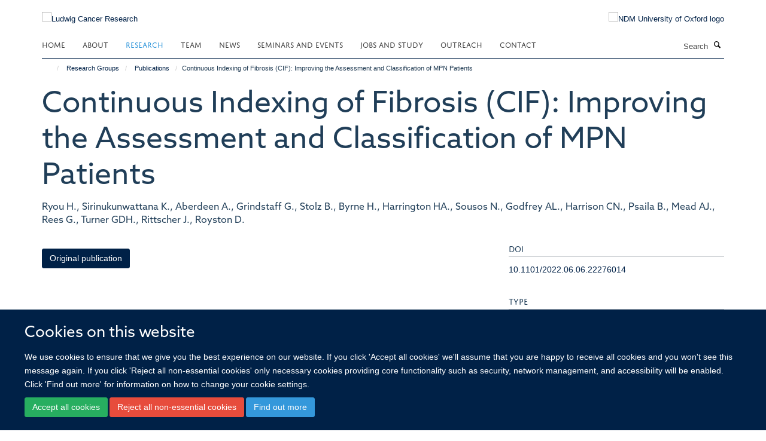

--- FILE ---
content_type: text/html;charset=utf-8
request_url: https://www.ludwig.ox.ac.uk/research/publications/1263112?2eae2216-a745-11ed-85b9-061b866677b4
body_size: 15279
content:
<!doctype html>
<html xmlns="http://www.w3.org/1999/xhtml" lang="en" xml:lang="en">

    <head><base href="https://www.ludwig.ox.ac.uk/research/publications/1263112/" />
        <meta charset="utf-8" />
        <meta name="viewport" content="width=device-width, initial-scale=1.0" />
        <meta name="apple-mobile-web-app-capable" content="yes" />
        <meta name="apple-mobile-web-app-title" content="Haiku" />
        
        <meta http-equiv="Content-Type" content="text/html; charset=utf-8" /><meta name="citation_title" content="Continuous Indexing of Fibrosis (CIF): Improving the Assessment and Classification of MPN Patients" /><meta name="citation_author" content="Ryou H." /><meta name="citation_author" content="Sirinukunwattana K." /><meta name="citation_author" content="Aberdeen A." /><meta name="citation_author" content="Grindstaff G." /><meta name="citation_author" content="Stolz B." /><meta name="citation_author" content="Byrne H." /><meta name="citation_author" content="Harrington HA." /><meta name="citation_author" content="Sousos N." /><meta name="citation_author" content="Godfrey AL." /><meta name="citation_author" content="Harrison CN." /><meta name="citation_author" content="Psaila B." /><meta name="citation_author" content="Mead AJ." /><meta name="citation_author" content="Rees G." /><meta name="citation_author" content="Turner GDH." /><meta name="citation_author" content="Rittscher J." /><meta name="citation_author" content="Royston D." /><meta name="citation_publication_date" content="2022/06/07" /><meta name="og:title" content="Continuous Indexing of Fibrosis (CIF): Improving the Assessment and Classification of MPN Patients" /><meta name="og:url" content="https://www.ludwig.ox.ac.uk/research/publications/1263112" /><meta name="twitter:card" content="summary" /><meta name="twitter:title" content="Continuous Indexing of Fibrosis (CIF): Improving the Assessment and Classification of MPN Patients" /><meta name="generator" content="Plone - http://plone.org" /><meta name="google-site-verification" content="GxXhnkJ5WURcNlF7T3WxOZDbVisDAm-f3OZkKjCNIZQ" /><meta itemprop="url" content="https://www.ludwig.ox.ac.uk/research/publications/1263112" /><title>Continuous Indexing of Fibrosis (CIF): Improving the Assessment and Classification of MPN Patients — Ludwig Cancer Research</title>
        
        
        
        
        
    <link rel="stylesheet" type="text/css" media="screen" href="https://www.ludwig.ox.ac.uk/portal_css/Turnkey%20Theme/resourcecollective.cookielawcookielaw-cachekey-8ddc0f5c30ac868748a288f99afa75c2.css" /><link rel="stylesheet" type="text/css" href="https://www.ludwig.ox.ac.uk/portal_css/Turnkey%20Theme/themebootstrapcssselect2-cachekey-c5443921fa30f34840bd08e0a5f12c1c.css" /><link rel="stylesheet" type="text/css" href="https://www.ludwig.ox.ac.uk/portal_css/Turnkey%20Theme/themebootstrapcssmagnific.popup-cachekey-e80184e9cfff0e73a913bbf7c6afbfd9.css" /><link rel="stylesheet" type="text/css" media="screen" href="https://www.ludwig.ox.ac.uk/portal_css/Turnkey%20Theme/resourcecollective.covercsscover-cachekey-7aa5e1ee699a218131608cf8fe2a0e12.css" /><link rel="stylesheet" type="text/css" media="screen" href="https://www.ludwig.ox.ac.uk/portal_css/Turnkey%20Theme/resourcehaiku.coveroverlays-cachekey-32f94c0521d5b80d8fa20e88c87dcb90.css" /><link rel="stylesheet" type="text/css" href="https://www.ludwig.ox.ac.uk/portal_css/Turnkey%20Theme/resourcehaiku.coverhaiku.chooser-cachekey-f0fce1fcc98c613f42fbc775bec24d56.css" /><link rel="stylesheet" type="text/css" href="https://www.ludwig.ox.ac.uk/portal_css/Turnkey%20Theme/resourcehaiku.widgets.imagehaiku.image.widget-cachekey-faf37f8738d9db3343f73bce1920a42d.css" /><link rel="stylesheet" type="text/css" media="screen" href="https://www.ludwig.ox.ac.uk/++resource++haiku.core.vendor/prism.min.css" /><link rel="stylesheet" href="https://use.typekit.net/ves1zfi.css" /><link rel="canonical" href="https://www.ludwig.ox.ac.uk/research/publications/1263112" /><link rel="search" href="https://www.ludwig.ox.ac.uk/@@search" title="Search this site" /><link rel="shortcut icon" type="image/x-icon" href="https://www.ludwig.ox.ac.uk/favicon.ico?v=d32881e2-f6a7-11f0-a728-051ec24d17be" /><link rel="apple-touch-icon" href="https://www.ludwig.ox.ac.uk/apple-touch-icon.png?v=d32881e3-f6a7-11f0-a728-051ec24d17be" /><script type="text/javascript" src="https://www.ludwig.ox.ac.uk/portal_javascripts/Turnkey%20Theme/resourcecollective.cookielawcookielaw_disabler-cachekey-bf1a135fb601dc0c4489c813abf1d19c.js"></script><script type="text/javascript" src="https://www.ludwig.ox.ac.uk/portal_javascripts/Turnkey%20Theme/themebootstrapjsvendorrespond-cachekey-8e72e8b4e2e734b8998a47889abb6385.js"></script><script type="text/javascript" src="https://www.ludwig.ox.ac.uk/portal_javascripts/Turnkey%20Theme/resourceplone.app.jquery-cachekey-4e9e7832fc5ce6f44ba1b31a1c17deda.js"></script><script type="text/javascript" src="https://www.ludwig.ox.ac.uk/portal_javascripts/Turnkey%20Theme/++theme++bootstrap/js/vendor/bootstrap.js"></script><script type="text/javascript" src="https://www.ludwig.ox.ac.uk/portal_javascripts/Turnkey%20Theme/themebootstrapjspluginsvendorjquery.trunk8-cachekey-e3dcc786a9c86c00211e70ff9aec4f3c.js"></script><script type="text/javascript" src="https://www.ludwig.ox.ac.uk/portal_javascripts/Turnkey%20Theme/plone_javascript_variables-cachekey-52c499e9d5a980f16f79508ed04bcad8.js"></script><script type="text/javascript" src="https://www.ludwig.ox.ac.uk/portal_javascripts/Turnkey%20Theme/resourceplone.app.jquerytools-cachekey-5c847977b45be6c6be134db7616edf6a.js"></script><script type="text/javascript" src="https://www.ludwig.ox.ac.uk/portal_javascripts/Turnkey%20Theme/mark_special_links-cachekey-64d847bc45410d9f333259e0eb0f5d4c.js"></script><script type="text/javascript" src="https://www.ludwig.ox.ac.uk/portal_javascripts/Turnkey%20Theme/resourceplone.app.discussion.javascriptscomments-cachekey-e7c24811fdafde27529ca773aa8376cd.js"></script><script type="text/javascript" src="https://www.ludwig.ox.ac.uk/portal_javascripts/Turnkey%20Theme/themebootstrapjspluginsvendorselect2-cachekey-a5bf127c07d7137759af3859e21f57cb.js"></script><script type="text/javascript" src="https://www.ludwig.ox.ac.uk/portal_javascripts/Turnkey%20Theme/++theme++bootstrap/js/plugins/vendor/jquery.html5-placeholder-shim.js"></script><script type="text/javascript" src="https://www.ludwig.ox.ac.uk/portal_javascripts/Turnkey%20Theme/++theme++bootstrap/js/vendor/hammer.js"></script><script type="text/javascript" src="https://www.ludwig.ox.ac.uk/portal_javascripts/Turnkey%20Theme/themebootstrapjspluginshaikujquery.navigation-portlets-cachekey-8fb6029e2fc2a4aa210bd9d9f97ee672.js"></script><script type="text/javascript" src="https://www.ludwig.ox.ac.uk/portal_javascripts/Turnkey%20Theme/themebootstrapjspluginsvendormasonry-cachekey-70444e9ddbbeb80208ec60de200ed885.js"></script><script type="text/javascript" src="https://www.ludwig.ox.ac.uk/portal_javascripts/Turnkey%20Theme/themebootstrapjspluginsvendorimagesloaded-cachekey-a182dfaf11d2198228c2ee36b8dc5a2d.js"></script><script type="text/javascript" src="https://www.ludwig.ox.ac.uk/portal_javascripts/Turnkey%20Theme/++theme++bootstrap/js/plugins/vendor/jquery.lazysizes.js"></script><script type="text/javascript" src="https://www.ludwig.ox.ac.uk/portal_javascripts/Turnkey%20Theme/++theme++bootstrap/js/plugins/vendor/jquery.magnific.popup.js"></script><script type="text/javascript" src="https://www.ludwig.ox.ac.uk/portal_javascripts/Turnkey%20Theme/themebootstrapjspluginsvendorjquery.toc-cachekey-491dd688fb9dfb50a314e393a3bad702.js"></script><script type="text/javascript" src="https://www.ludwig.ox.ac.uk/portal_javascripts/Turnkey%20Theme/++theme++bootstrap/js/turnkey-various.js"></script><script type="text/javascript" src="https://www.ludwig.ox.ac.uk/portal_javascripts/Turnkey%20Theme/resourcecollective.coverjsmain-cachekey-fce329a4dd9625eb08a56a2738a975de.js"></script><script type="text/javascript" src="https://www.ludwig.ox.ac.uk/portal_javascripts/Turnkey%20Theme/resourcecollective.cookielawcookielaw_banner-cachekey-e7559bed10f40b39096efa2c1cc323be.js"></script><script type="text/javascript">
        jQuery(function($){
            if (typeof($.datepicker) != "undefined"){
              $.datepicker.setDefaults(
                jQuery.extend($.datepicker.regional[''],
                {dateFormat: 'mm/dd/yy'}));
            }
        });
        </script><script async="" src="https://www.googletagmanager.com/gtag/js?id=UA-51252272-1"></script><script>
  window.dataLayer = window.dataLayer || [];
  function gtag(){dataLayer.push(arguments);}
  gtag('js', new Date());

  gtag('config', 'UA-51252272-1', { 'anonymize_ip': true });
  gtag('config', 'G-QBSWVGN35P');
  gtag('config', 'G-7KXS0ZSSWQ');
</script><script async="" src="https://www.googletagmanager.com/gtag/js?id=G-0KKHYTQRQZ"></script><script>
window.dataLayer = window.dataLayer || [];
function gtag(){dataLayer.push(arguments);}
gtag('js', new Date());
gtag('config', 'G-0KKHYTQRQZ');
</script>
    <link href="https://www.ludwig.ox.ac.uk/++theme++sublime-oxy-blue/screen.css" rel="stylesheet" />
  
    <link href="https://www.ludwig.ox.ac.uk/++theme++sublime-oxy-blue/style.css" rel="stylesheet" />
  <style type="text/css" class="extra-css" id="global-extra-css">@import url("https://tools.ndm.ox.ac.uk/haiku_css/general.css");

#primary-logo img {
    max-height: 128px;
}

h1, h2, h3, h4, h5, h6, .heading-1, .heading-2, .heading-3, .heading-4, .heading-5, .heading-6 {
    color: #203e58;
    font-family: "azo-sans-web", helvetica, arial, sans-serif;
}

.tile h3, .tile h4, .tile .heading-3, .tile .heading-4 {
    font-family: "azo-sans-web", helvetica, arial, sans-serif;
}</style></head>

    <body class="template-view portaltype-publication site-Plone section-research subsection-publications subsection-publications-1263112 userrole-anonymous no-toolbar mount-012" dir="ltr">
        <meta name="google-site-verification" content="GxXhnkJ5WURcNlF7T3WxOZDbVisDAm-f3OZkKjCNIZQ" />
    <div id="cookienotification">

    <div class="container">
    
        <div class="row">
        
            <div class="col-md-12">
                <h2>
                    Cookies on this website
                </h2>
                
            </div>
        
            <div class="col-md-12">
                <p>
                    We use cookies to ensure that we give you the best experience on our website. If you click 'Accept all cookies' we'll assume that you are happy to receive all cookies and you won't see this message again. If you click 'Reject all non-essential cookies' only necessary cookies providing core functionality such as security, network management, and accessibility will be enabled. Click 'Find out more' for information on how to change your cookie settings.
                </p>
                
            </div>
    
            <div class="col-md-12">
                <a class="btn btn-success cookie-continue" href="https://www.ludwig.ox.ac.uk/@@enable-cookies?&amp;came_from=https://www.ludwig.ox.ac.uk/research/publications/1263112">Accept all cookies</a>
                <a class="btn btn-danger cookie-disable" href="https://www.ludwig.ox.ac.uk/@@disable-cookies?came_from=https://www.ludwig.ox.ac.uk/research/publications/1263112">Reject all non-essential cookies</a>
                <a class="btn btn-info cookie-more" href="https://www.ludwig.ox.ac.uk/cookies">Find out more</a>
            </div> 
            
        </div>
    
    </div>
     
</div><div id="site-wrapper" class="container-fluid">

            <div class="modal fade" id="modal" tabindex="-1" role="dialog" aria-hidden="true"></div>

            

            

            <div id="site-header" class="container">

                <div id="site-status"></div>

                

                <header class="row">
                    <div class="col-xs-10 col-sm-6">
                        <a id="primary-logo" title="Ludwig Cancer Research" href="https://www.ludwig.ox.ac.uk"><img src="https://www.ludwig.ox.ac.uk/images/logos/ludwig-oxford-rgb.png" alt="Ludwig Cancer Research" /></a>
                    </div>
                    <div class="col-sm-6 hidden-xs">
                        <div class="heading-spaced">
                            <div id="site__secondary-logo">
                                
        <a href="http://www.ndm.ox.ac.uk/" title="NDM University of Oxford logo" target="_blank" rel="noopener"><img src="https://www.ludwig.ox.ac.uk/images/logos/ndm-oxford-logo-110px" alt="NDM University of Oxford logo" class="img-responsive logo-secondary" /></a>
    
                            </div>
                            <div id="site-actions">

        <ul class="list-unstyled list-inline text-right">
    
            
    
            
                
                    <li id="siteaction-sitemap">
                        <a href="https://www.ludwig.ox.ac.uk/sitemap" title="" accesskey="3">Site Map</a>
                    </li>
                
            
            
                
                    <li id="siteaction-accessibility">
                        <a href="https://www.ludwig.ox.ac.uk/accessibility" title="" accesskey="0">Accessibility</a>
                    </li>
                
            
            
                
                    <li id="siteaction-cookie-policy">
                        <a href="https://www.ludwig.ox.ac.uk/cookies" title="" accesskey="">Cookies</a>
                    </li>
                
            
            
                
                    <li id="siteaction-contact-us">
                        <a href="https://www.ludwig.ox.ac.uk/contact" title="" accesskey="">Contact us</a>
                    </li>
                
            
            
                
                    <li id="siteaction-login">
                        <a href="https://www.ludwig.ox.ac.uk/Shibboleth.sso/Login?target=https://www.ludwig.ox.ac.uk/shibboleth_loggedin?came_from=https://www.ludwig.ox.ac.uk/research/publications/1263112" title="" accesskey="">Log in</a>
                    </li>
                
            
    
        </ul>
    </div>
                        </div>
                    </div>
                    <div class="col-xs-2 visible-xs">
                        <a href="#mmenu" role="button" class="btn btn-default" aria-label="Toggle menu">
                            <i class="glyphicon glyphicon-menu"></i>
                        </a>
                    </div>
                </header>

                <nav role="navigation">
                    <div class="row">
                        <div class="col-sm-10">
                            <div id="site-bar" class="collapse navbar-collapse">

	    <ul class="nav navbar-nav">

            

	            <li class="dropdown" id="portaltab-index_html">
	                <a href="https://www.ludwig.ox.ac.uk" title="" data-toggle="">Home</a>
                    
	            </li>

            
            

	            <li class="dropdown" id="portaltab-about">
	                <a href="https://www.ludwig.ox.ac.uk/about" title="" data-toggle="" data-hover="dropdown">About</a>
                    <ul class="dropdown-menu" role="menu">
                        
                            <li>
                                <a href="https://www.ludwig.ox.ac.uk/about/history" title="">History</a>
                            </li>
                        
                        
                            <li>
                                <a href="https://www.ludwig.ox.ac.uk/about/nuffield-department-of-medicine" title="">Nuffield Department of Medicine</a>
                            </li>
                        
                        
                            <li>
                                <a href="https://www.ludwig.ox.ac.uk/about/old-road-campus-research-building" title="">Old Road Campus Research Building</a>
                            </li>
                        
                    </ul>
	            </li>

            
            

	            <li class="dropdown active" id="portaltab-research">
	                <a href="https://www.ludwig.ox.ac.uk/research" title="" data-toggle="" data-hover="dropdown">Research</a>
                    <ul class="dropdown-menu" role="menu">
                        
                            <li>
                                <a href="/research" title="">Research Groups</a>
                            </li>
                        
                        
                            <li>
                                <a href="https://www.ludwig.ox.ac.uk/research/podcast" title="">Podcasts</a>
                            </li>
                        
                        
                            <li>
                                <a href="https://www.ludwig.ox.ac.uk/research/publications" title="">Publications</a>
                            </li>
                        
                    </ul>
	            </li>

            
            

	            <li class="dropdown" id="portaltab-team">
	                <a href="https://www.ludwig.ox.ac.uk/team" title="" data-toggle="">Team</a>
                    
	            </li>

            
            

	            <li class="dropdown" id="portaltab-news">
	                <a href="https://www.ludwig.ox.ac.uk/news" title="" data-toggle="">News</a>
                    
	            </li>

            
            

	            <li class="dropdown" id="portaltab-seminars-and-events">
	                <a href="https://www.ludwig.ox.ac.uk/seminars-and-events" title="" data-toggle="" data-hover="dropdown">Seminars and Events</a>
                    <ul class="dropdown-menu" role="menu">
                        
                            <li>
                                <a href="https://www.ludwig.ox.ac.uk/seminars-and-events/Ludwig-Oxford-events" title="">Ludwig Oxford Events</a>
                            </li>
                        
                        
                            <li>
                                <a href="https://www.ludwig.ox.ac.uk/seminars-and-events/seminars" title="">Seminars</a>
                            </li>
                        
                    </ul>
	            </li>

            
            

	            <li class="dropdown" id="portaltab-jobs-and-study">
	                <a href="https://www.ludwig.ox.ac.uk/jobs-and-study" title="" data-toggle="" data-hover="dropdown">Jobs and Study</a>
                    <ul class="dropdown-menu" role="menu">
                        
                            <li>
                                <a href="https://www.ludwig.ox.ac.uk/jobs-and-study/working-at-ludwig-oxford" title="">Jobs</a>
                            </li>
                        
                        
                            <li>
                                <a href="https://www.ludwig.ox.ac.uk/jobs-and-study/studying-at-ludwig-oxford" title="">Study</a>
                            </li>
                        
                    </ul>
	            </li>

            
            

	            <li class="dropdown" id="portaltab-outreach">
	                <a href="https://www.ludwig.ox.ac.uk/outreach" title="" data-toggle="" data-hover="dropdown">Outreach</a>
                    <ul class="dropdown-menu" role="menu">
                        
                            <li>
                                <a href="https://www.ludwig.ox.ac.uk/outreach/outreach-news-and-events" title="">Outreach News and Events</a>
                            </li>
                        
                    </ul>
	            </li>

            
            

	            <li class="dropdown" id="portaltab-contact">
	                <a href="https://www.ludwig.ox.ac.uk/contact" title="" data-toggle="">Contact</a>
                    
	            </li>

            

            

	    </ul>

    </div>
                        </div>
                        <div class="col-sm-2">
                            <form action="https://www.ludwig.ox.ac.uk/@@search" id="site-search" class="form-inline" role="form">
                                <div class="input-group">
                                    <label class="sr-only" for="SearchableText">Search</label>
                                    <input type="text" class="form-control" name="SearchableText" id="SearchableText" placeholder="Search" />
                                    <span class="input-group-btn">
                                        <button class="btn" type="submit" aria-label="Search"><i class="glyphicon-search"></i></button>
                                    </span>
                                </div>
                            </form>
                        </div>
                    </div>
                </nav>

                <div class="container">
                    <div class="row">
                        <div class="col-md-12">
                            <ol class="breadcrumb" id="site-breadcrumbs"><li><a title="Home" href="https://www.ludwig.ox.ac.uk"><span class="glyphicon glyphicon-home"></span></a></li><li><a href="https://www.ludwig.ox.ac.uk/research">Research Groups</a></li><li><a href="https://www.ludwig.ox.ac.uk/research/publications">Publications</a></li><li class="active">Continuous Indexing of Fibrosis (CIF): Improving the Assessment and Classification of MPN Patients</li></ol>
                        </div>
                    </div>
                </div>

            </div>

            <div id="content" class="container ">

                            

                            

            

        <div itemscope="" itemtype="http://schema.org/Thing">

            <meta itemprop="url" content="https://www.ludwig.ox.ac.uk/research/publications/1263112" />

            
                <div id="above-page-header">
    

</div>
            

            
                
                
                    
                        <div class="page-header">
                            <div class="row">
                                    
                                <div class="col-xs-12 col-sm-12">
                                    
                                    
                                        <h1>
                                            <span itemprop="name">Continuous Indexing of Fibrosis (CIF): Improving the Assessment and Classification of MPN Patients</span>
                                            <small>
                                                
                                            </small>
                                        </h1>
                                    
                                    
                                    
                    <div id="below-page-title">
</div>
                    <h5 style="margin:10px 0">Ryou H., Sirinukunwattana K., Aberdeen A., Grindstaff G., Stolz B., Byrne H., Harrington HA., Sousos N., Godfrey AL., Harrison CN., Psaila B., Mead AJ., Rees G., Turner GDH., Rittscher J., Royston D.</h5>
                
                                    
                                </div>
                                    
                                
                                            
                            </div>
                        </div>
                    
                    
                    
                    
                 
            

            
                <div id="below-page-header"></div>
            

            
                <div id="above-page-content"></div>
            

            
                <div class="row">
        
                    <div id="site-content" class="col-sm-8">

                        

                            
                                
                            

                            
                                
                            

                            
                                
                                    
                                
                            
            
                            <div class="row">
                                <div id="site-content-body" class="col-sm-12">
            
                                    
                
                    
                    
                    
                
                                    
                                </div>
            
                                
            
                            </div>
            
                            
                    <p>
                        
                        <a role="button" title="Original publication" class="btn btn-default" target="_blank" rel="noopener" href="http://doi.org/10.1101/2022.06.06.22276014">Original publication</a>
                        
                    </p>

                    
                
                        
        
                    </div>
        
                    <div class="site-sidebar col-sm-4">
        
                        <div id="aside-page-content"></div>
              
                        

                    
                        <h5 class="publication-lead">DOI</h5>
                        <p>
                            <a href="http://doi.org/10.1101/2022.06.06.22276014" target="_blank" rel="noopener">10.1101/2022.06.06.22276014</a>
                        </p>
                    

                    
                        <h5 class="publication-lead">Type</h5>
                        <p>Preprint</p>
                    

                    

                    

                    

                    

                    
                        <h5 class="publication-lead">Publication Date</h5>
                        <p>07/06/2022</p>
                    

                    

                    

                    

                    

                    

                
        
                    </div>
        
                </div>
            

            
                <div id="below-page-content"></div>
            
            
        </div>

    

        
                        </div>

            <footer id="site-footer" class="container" itemscope="" itemtype="http://schema.org/WPFooter">
        <hr />
        





    <div class="row" style="margin-bottom:20px">

        <div class="col-md-4">
            
                <a id="footer-logo" target="_blank" rel="noopener" href="http://www.ludwigcancerresearch.org/" title="Ludwig Cancer Research logo">
                    <img src="https://www.ludwig.ox.ac.uk/images/logos/ludwig-rgb.png" alt="Ludwig Cancer Resarch logo" class="img-responsive logo-footer" />
                </a>
            
        </div>

        <div class="col-md-8">
            
                <div id="site-copyright">
                    ©
                    2026
                    Ludwig Institute for Cancer Research, Nuffield Department of Medicine, Old Road Campus Research Building, Oxford, OX3 7DQ
                </div>
            
            
                <ul id="footer-nav" class="list-inline">
                    
                        <li>
                            <a href=" /sitemap" rel="noopener">Sitemap </a>
                        </li>
                    
                    
                        <li>
                            <a href=" /cookies" rel="noopener">Cookies </a>
                        </li>
                    
                    
                        <li>
                            <a href=" http://www.ox.ac.uk/legal" target="_blank" rel="noopener">Copyright </a>
                        </li>
                    
                    
                        <li>
                            <a href=" /accessibility" rel="noopener">Accessibility </a>
                        </li>
                    
                    
                        <li>
                            <a href=" /data-privacy-policy" rel="noopener">Privacy Policy </a>
                        </li>
                    
                    
                        <li>
                            <a href=" https://compliance.admin.ox.ac.uk/submit-foi" target="_blank" rel="noopener">Freedom of Information </a>
                        </li>
                    
                    
                        <li>
                            <a href=" https://unioxfordnexus.sharepoint.com/sites/OLIN-LudwigInstituteforCancerResearch" target="_blank" rel="noopener">Intranet </a>
                        </li>
                    
                </ul>
            
        </div>
    </div>





    <div id="site-actions-footer" class="visible-xs-block" style="margin:20px 0">

        <ul class="list-unstyled list-inline text-center">

            
                
                    <li id="siteaction-sitemap">
                        <a href="https://www.ludwig.ox.ac.uk/sitemap" title="Site Map" accesskey="3">Site Map</a>
                    </li>
                
            
            
                
                    <li id="siteaction-accessibility">
                        <a href="https://www.ludwig.ox.ac.uk/accessibility" title="Accessibility" accesskey="0">Accessibility</a>
                    </li>
                
            
            
                
                    <li id="siteaction-cookie-policy">
                        <a href="https://www.ludwig.ox.ac.uk/cookies" title="Cookies" accesskey="">Cookies</a>
                    </li>
                
            
            
                
                    <li id="siteaction-contact-us">
                        <a href="https://www.ludwig.ox.ac.uk/contact" title="Contact us" accesskey="">Contact us</a>
                    </li>
                
            
            
                
                    <li id="siteaction-login">
                        <a href="https://www.ludwig.ox.ac.uk/Shibboleth.sso/Login?target=https://www.ludwig.ox.ac.uk/shibboleth_loggedin?came_from=https://www.ludwig.ox.ac.uk/research/publications/1263112" title="Log in" accesskey="">Log in</a>
                    </li>
                
            

        </ul>
    </div>









    </footer>

        </div><div id="haiku-mmenu">

            <nav id="mmenu" data-counters="true" data-searchfield="true" data-title="Menu" data-search="true">
                <ul>
                    <li>


    <a href="https://www.ludwig.ox.ac.uk/about" class="state-published" title="Appropriately initiate 24/365 core competencies after resource-leveling partnerships. Authoritatively initiate clicks-and-mortar metrics rather than parallel potentialities.">
        <span>About</span>
    </a>

<ul>
<li>


    <a href="https://www.ludwig.ox.ac.uk/about/ludwig-cancer-research" class="state-published" title="">
        <span>About Ludwig Cancer Research</span>
    </a>

</li>
<li>


    <a href="https://www.ludwig.ox.ac.uk/about/history" class="state-published" title="">
        <span>Daniel K. Ludwig and Ludwig Cancer Research</span>
    </a>

</li>
<li>


    <a href="https://www.ludwig.ox.ac.uk/about/nuffield-department-of-medicine" class="state-published" title="">
        <span>Nuffield Department of Medicine</span>
    </a>

</li>
<li>


    <a href="https://www.ludwig.ox.ac.uk/about/old-road-campus-research-building" class="state-published" title="">
        <span>Old Road Campus Research Building</span>
    </a>

</li>

</ul>
</li>
<li>


    <a href="https://www.ludwig.ox.ac.uk/research" class="state-published" title="">
        <span>Research Groups</span>
    </a>

<ul>
<li>


    <a href="https://www.ludwig.ox.ac.uk/research/xin-lu-group-page" class="state-published" title="">
        <span>Lu group | Tumour suppression</span>
    </a>

<ul>
<li>


    <a href="https://www.ludwig.ox.ac.uk/research/xin-lu-group-page/xin-lu-group-page" class="state-published" title="">
        <span>Lu group: Tumour suppression</span>
    </a>

</li>

</ul>
</li>
<li>


    <a href="https://www.ludwig.ox.ac.uk/research/prof-sir-peter-ratcliffe-oxygen-sensing" class="state-published" title="">
        <span>Ratcliffe group | Hypoxia biology in cancer</span>
    </a>

<ul>
<li>


    <a href="https://www.ludwig.ox.ac.uk/research/prof-sir-peter-ratcliffe-oxygen-sensing/peter-ratcliffe-group-page" class="state-published" title="">
        <span>Peter Ratcliffe Group Page</span>
    </a>

</li>

</ul>
</li>
<li>


    <a href="https://www.ludwig.ox.ac.uk/research/yang-shi-group-page" class="state-published" title="">
        <span>Shi group | Chromatin, RNA modifications and cancer</span>
    </a>

<ul>
<li>


    <a href="https://www.ludwig.ox.ac.uk/research/yang-shi-group-page/yang-shi-group-page" class="state-published" title="">
        <span>Shi group: Chromatin, RNA modifications and cancer</span>
    </a>

</li>

</ul>
</li>
<li>


    <a href="https://www.ludwig.ox.ac.uk/research/richard-white-group-page" class="state-published" title="">
        <span>White group | Developmental programmes in cancer</span>
    </a>

<ul>
<li>


    <a href="https://www.ludwig.ox.ac.uk/research/richard-white-group-page/richard-white-group-page" class="state-published" title="">
        <span>Richard White Group Page</span>
    </a>

</li>

</ul>
</li>
<li>


    <a href="https://www.ludwig.ox.ac.uk/research/colin-goding-group-page" class="state-published" title="">
        <span>Goding group | Cell fate switching</span>
    </a>

<ul>
<li>


    <a href="https://www.ludwig.ox.ac.uk/research/colin-goding-group-page/goding-group-page" class="state-published" title="">
        <span>Goding Group Page</span>
    </a>

</li>

</ul>
</li>
<li>


    <a href="https://www.ludwig.ox.ac.uk/research/benoit-van-den-eynde-group-page" class="state-published" title="">
        <span>Van den Eynde group | Tumour immunology</span>
    </a>

<ul>
<li>


    <a href="https://www.ludwig.ox.ac.uk/research/benoit-van-den-eynde-group-page/van-den-eynde-group-page" class="state-published" title="">
        <span>Van den Eynde Group Page</span>
    </a>

</li>

</ul>
</li>
<li>


    <a href="https://www.ludwig.ox.ac.uk/research/constantinescu-group-page" class="state-published" title="">
        <span>Constantinescu group | Signalling, chromatin, haematopoiesis and cancer</span>
    </a>

<ul>
<li>


    <a href="https://www.ludwig.ox.ac.uk/research/constantinescu-group-page/constantinescu-group-page" class="state-published" title="">
        <span>Constantinescu Group Page</span>
    </a>

</li>

</ul>
</li>
<li>


    <a href="https://www.ludwig.ox.ac.uk/research/helen-byrne-group-page" class="state-published" title="">
        <span>Byrne group | Mathematical oncology</span>
    </a>

<ul>
<li>


    <a href="https://www.ludwig.ox.ac.uk/research/helen-byrne-group-page/helen-byrne-group-page" class="state-published" title="">
        <span>Byrne group: Mathematical oncology</span>
    </a>

</li>

</ul>
</li>
<li>


    <a href="https://www.ludwig.ox.ac.uk/research/skirmantas-kriaucionis-group-page" class="state-published" title="">
        <span>Kriaucionis group | Epigenetic mechanisms</span>
    </a>

<ul>
<li>


    <a href="https://www.ludwig.ox.ac.uk/research/skirmantas-kriaucionis-group-page/skirmantas-kriaucionis-group-page" class="state-published" title="">
        <span>Skirmantas Kriaucionis Group Page</span>
    </a>

</li>

</ul>
</li>
<li>


    <a href="https://www.ludwig.ox.ac.uk/research/chunxiao-song-group-page" class="state-published" title="">
        <span>Song group | Chemical epigenetics</span>
    </a>

<ul>
<li>


    <a href="https://www.ludwig.ox.ac.uk/research/chunxiao-song-group-page/chunxiao-song-group-page" class="state-published" title="">
        <span>Chunxiao Song Group Page</span>
    </a>

</li>

</ul>
</li>
<li>


    <a href="https://www.ludwig.ox.ac.uk/research/schuster-boeckler-group-page" class="state-published" title="">
        <span>Schuster-Böckler group | Computational genomics</span>
    </a>

<ul>
<li>


    <a href="https://www.ludwig.ox.ac.uk/research/schuster-boeckler-group-page/schuster-boeckler-group-page" class="state-published" title="">
        <span>Schuster-Böckler group: Computational genomics</span>
    </a>

</li>

</ul>
</li>
<li>


    <a href="https://www.ludwig.ox.ac.uk/research/francesco-boccellato-group-page" class="state-published" title="">
        <span>Boccellato group | Infection, immunity and tumourigenesis</span>
    </a>

<ul>
<li>


    <a href="https://www.ludwig.ox.ac.uk/research/francesco-boccellato-group-page/francesco-boccellato-group-page" class="state-published" title="">
        <span>Francesco Boccellato Group Page</span>
    </a>

</li>

</ul>
</li>
<li>


    <a href="https://www.ludwig.ox.ac.uk/research/parinaz-mehdipour-group-page" class="state-published" title="">
        <span>Mehdipour group | Cancer epigenetics and epitranscriptomics</span>
    </a>

<ul>
<li>


    <a href="https://www.ludwig.ox.ac.uk/research/parinaz-mehdipour-group-page/parinaz-mehdipour-group-page" class="state-published" title="">
        <span>Parinaz Mehdipour Group Page</span>
    </a>

</li>

</ul>
</li>
<li>


    <a href="https://www.ludwig.ox.ac.uk/research/richard-owen-group-page" class="state-published" title="">
        <span>Owen group | Understanding oesophageal and gastric cancer</span>
    </a>

<ul>
<li>


    <a href="https://www.ludwig.ox.ac.uk/research/richard-owen-group-page/richard-owen-group-page" class="state-published" title="">
        <span>Richard Owen Group Page</span>
    </a>

</li>

</ul>
</li>
<li>


    <a href="https://www.ludwig.ox.ac.uk/research/manav-pathania-group-page" class="state-published" title="">
        <span>Pathania group | Brain tumour biology</span>
    </a>

<ul>
<li>


    <a href="https://www.ludwig.ox.ac.uk/research/manav-pathania-group-page/manav-pathania-group-page" class="state-published" title="">
        <span>Manav Pathania Group Page</span>
    </a>

</li>

</ul>
</li>
<li>


    <a href="https://www.ludwig.ox.ac.uk/research/Marketa-tomkova-group-page" class="state-published" title="">
        <span>Tomkova group | Cancer Mutagenesis and Epigenomics</span>
    </a>

<ul>
<li>


    <a href="https://www.ludwig.ox.ac.uk/research/Marketa-tomkova-group-page/research-overview" class="state-published" title="">
        <span>Tomkova Group Research Overview</span>
    </a>

</li>
<li>


    <a href="https://www.ludwig.ox.ac.uk/research/Marketa-tomkova-group-page/for-non-scientists" class="state-published" title="">
        <span>Tomkova Group: for non-scientists</span>
    </a>

</li>

</ul>
</li>
<li>


    <a href="https://www.ludwig.ox.ac.uk/research/ellie-barnes-group-page" class="state-published" title="">
        <span>Barnes group | Applied immunology and liver disease</span>
    </a>

<ul>
<li>


    <a href="https://www.ludwig.ox.ac.uk/research/ellie-barnes-group-page/ellie-barnes-group-page" class="state-published" title="">
        <span>Ellie Barnes Group Page</span>
    </a>

</li>

</ul>
</li>
<li>


    <a href="https://www.ludwig.ox.ac.uk/research/de-val-group-page" class="state-published" title="">
        <span>De Val group | Regulation of vascular growth</span>
    </a>

<ul>
<li>


    <a href="https://www.ludwig.ox.ac.uk/research/de-val-group-page/de-val" class="state-published" title="">
        <span>De Val group: Vascular regulation</span>
    </a>

</li>

</ul>
</li>
<li>


    <a href="https://www.ludwig.ox.ac.uk/research/bethan-psaila-group-page" class="state-published" title="">
        <span>Psaila group | The tumour microenvironment in blood cancers</span>
    </a>

<ul>
<li>


    <a href="https://www.ludwig.ox.ac.uk/research/bethan-psaila-group-page/bethan-psaila-group-page" class="state-published" title="">
        <span>Bethan Psaila Group Page</span>
    </a>

</li>

</ul>
</li>
<li>


    <a href="https://www.ludwig.ox.ac.uk/research/jens-rittscher-group-page" class="state-published" title="">
        <span>Rittscher group | Quantitative biological imaging</span>
    </a>

<ul>
<li>


    <a href="https://www.ludwig.ox.ac.uk/research/jens-rittscher-group-page/jens-rittscher-group-page" class="state-published" title="">
        <span>Jens Rittscher Group Page</span>
    </a>

</li>

</ul>
</li>
<li>


    <a href="https://www.ludwig.ox.ac.uk/research/Facilities" class="state-published" title="">
        <span>Light Microscopy Facility</span>
    </a>

</li>
<li>


    <a href="https://www.ludwig.ox.ac.uk/research/histology-facility" class="state-published" title="">
        <span>Histology Facility</span>
    </a>

</li>
<li>


    <a href="https://www.ludwig.ox.ac.uk/research/podcast" class="state-published" title="">
        <span>Podcasts</span>
    </a>

<ul>
<li>


    <a href="https://www.ludwig.ox.ac.uk/research/podcast/peter-ratcliffe-master-of-daydreams" class="state-published" title="Peter Ratcliffe talks to Night Science hosts Itai Yanai and Martin Lercher in this externally hosted podcast.">
        <span>Peter Ratcliffe: Master Of Daydreams</span>
    </a>

</li>
<li>


    <a href="https://www.ludwig.ox.ac.uk/research/podcast/richard-white-living-on-the-edge-cases" class="state-published" title="Richard White talks to Night Science hosts Itai Yanai and Martin Lercher in this externally hosted podcast.">
        <span>Richard White: Living On The Edge Cases</span>
    </a>

</li>
<li>


    <a href="https://www.ludwig.ox.ac.uk/research/podcast/xin-lu-cancer-and-regenerative-medicine" class="state-published" title="Identifying the switches that turn cell growth off and on would have profound implications for cancer medicine. If the right mechanisms can be found, cancer cells could be targeted specifically, resulting in more efficient treatments. Nuclear reprogramming could also enable cells to be utilized more safely and effectively in regenerative medicine.">
        <span>Xin Lu: Cancer and regenerative medicine</span>
    </a>

</li>
<li>


    <a href="https://www.ludwig.ox.ac.uk/research/podcast/colin-goding-melanoma" class="state-published" title="Melanoma or skin cancer is one of the fastest rising cancer types. When identified early, melanoma is relatively easy to cure, but once it starts to metastasise, it becomes very difficult to treat. Treatments rapidely induce drug resistance. However, recent research has shown that within a tumour, it is possible to change drug resistant cells to drug sensitive cells, opening possibilities for new therapies.">
        <span>Colin Goding: Melanoma</span>
    </a>

</li>
<li>


    <a href="https://www.ludwig.ox.ac.uk/research/podcast/skirmantas-kriaucionis-epigenetic-modifications-and-cancer" class="state-published" title="Although all cells in our body have the same genome, they look different and perform different functions. Epigenetic modifications such as methylations ensure which sets of genes are expressed in specific cells and how this specificity is inherited. Cancer cells show particular epigenetic abnormalities which can be targeted for cancer therapies.">
        <span>Skirmantas Kriaucionis: Epigenetic modifications and cancer</span>
    </a>

</li>
<li>


    <a href="https://www.ludwig.ox.ac.uk/research/podcast/benjamin-schuster-bockler-cancer-informatics" class="state-published" title="Cancer research now generates huge amounts of data, and sophisticated computational tools are needed to answer biological questions. Making sense of this variability at the molecular level will help us better tailor treatments to individual cancer patients.">
        <span>Benjamin Schuster-Böckler: Cancer Informatics</span>
    </a>

</li>
<li>


    <a href="https://www.ludwig.ox.ac.uk/research/podcast/jens-rittscher-biological-imaging" class="state-published" title="Video microscopy aims to improve target discovery and drug development and to do so generates large volumes of data. Fluorescence labelling helps make intrinsic cellular functions visible and computational tools then enable analysis of these data sets to improve our understanding of cellular functions.">
        <span>Jens Rittscher: Biological imaging</span>
    </a>

</li>

</ul>
</li>

</ul>
</li>
<li>


    <a href="https://www.ludwig.ox.ac.uk/team" class="state-published" title="">
        <span>Team</span>
    </a>

</li>
<li>


    <a href="https://www.ludwig.ox.ac.uk/news" class="state-published" title="">
        <span>News</span>
    </a>

</li>
<li>


    <a href="https://www.ludwig.ox.ac.uk/seminars-and-events" class="state-published" title="Please see the upcoming seminars and events Ludwig Oxford are looking forward to hosting.">
        <span>Seminars and Events</span>
    </a>

<ul>
<li>


    <a href="https://www.ludwig.ox.ac.uk/seminars-and-events/seminars" class="state-published" title="">
        <span>Seminars</span>
    </a>

</li>
<li>


    <a href="https://www.ludwig.ox.ac.uk/seminars-and-events/Ludwig-Oxford-events" class="state-published" title="">
        <span>Ludwig Oxford Events</span>
    </a>

</li>

</ul>
</li>
<li>


    <a href="https://www.ludwig.ox.ac.uk/jobs-and-study" class="state-published" title="">
        <span>Jobs and Study</span>
    </a>

<ul>
<li>


    <a href="https://www.ludwig.ox.ac.uk/jobs-and-study/working-at-ludwig-oxford" class="state-published" title="">
        <span>Jobs</span>
    </a>

</li>
<li>


    <a href="https://www.ludwig.ox.ac.uk/jobs-and-study/studying-at-ludwig-oxford" class="state-published" title="">
        <span>Study</span>
    </a>

</li>
<li>


    <a href="https://www.findaphd.com/phds/project/epigenome-instructed-pan-cancer-investigation-of-non-coding-cancer-drivers/?p157168" class="state-published" title="Studentship commencing October 2023, suprvised by Dr Marketa Tomkova and Professor Ian Tomlinson">
        <span>Epigenome-instructed pan-cancer investigation of non-coding cancer drivers</span>
    </a>

</li>

</ul>
</li>
<li>


    <a href="https://www.ludwig.ox.ac.uk/outreach" class="state-published" title="">
        <span>Outreach</span>
    </a>

<ul>
<li>


    <a href="https://www.ludwig.ox.ac.uk/outreach/outreach-news-and-events" class="state-published" title="">
        <span>Outreach News and Events</span>
    </a>

<ul>
<li>


    <a href="https://www.ludwig.ox.ac.uk/outreach/outreach-news-and-events/ludwig-oxford-outreach-events" class="state-published" title="">
        <span>Ludwig Oxford Outreach Events</span>
    </a>

</li>
<li>


    <a href="https://www.ludwig.ox.ac.uk/news/ludwig-oxford-scientists-participate-in-symposia-for-aspiring-your-scientists" class="state-published" title="Dr Carol Leung and Oliver Featherstone give talks to students on their work in cancer research">
        <span>Ludwig Oxford scientists go to Scientists in Schools programme</span>
    </a>

</li>
<li>


    <a href="https://www.ludwig.ox.ac.uk/news/ludwig-oxford2019s-dr-parinaz-mehdipour-celebrates-local-young-scientists" class="state-published" title="Parinaz shared insights into her career during the Science Oxford event recognising outstanding Year 13 STEM students in Oxfordshire and Buckinghamshire">
        <span>Ludwig Oxford's Dr Parinaz Mehdipour celebrates local young scientists</span>
    </a>

</li>
<li>


    <a href="https://www.ludwig.ox.ac.uk/news/ludwig-at-oxford-open-doors-2022" class="state-published" title="Ludwig Oxford participated in the Oxford Open Doors on Saturday 10th September 2022">
        <span>Ludwig at Open Doors 2022</span>
    </a>

</li>
<li>


    <a href="https://www.ludwig.ox.ac.uk/outreach/outreach-news-and-events/school-workshop-on-dna-and-cancer" class="state-published" title="Three researchers from Ludwig Oxford ran a science workshop for pupils aged 9-11 at St Mary Abbots Primary School. Tammie Bishop, Olivia Lombardi and Virginia Schmid taught the children about DNA biology, mutations and inheritance. The workshop was very successful with one teacher reporting that it was the ‘talk of the town amongst the children at lunch break afterwards’.">
        <span>School workshop on DNA and cancer</span>
    </a>

</li>
<li>


    <a href="https://www.ludwig.ox.ac.uk/outreach/outreach-news-and-events/ludwig-cancer-research-at-if-oxford-2018" class="state-published" title="On Sunday 14th October 2018, Ludwig Cancer Research teamed up with the Wellcome Trust Centre for Human Genetics to run a stall at the IF Oxford Science and Ideas Festival. As part of the Explorazone in the Town Hall, we demonstrated various aspects of DNA packaging and the effects of DNA mutations with our fun activities. Many thanks go to our volunteers:">
        <span>Ludwig Cancer Research at IF Oxford 2018</span>
    </a>

</li>
<li>


    <a href="https://www.ludwig.ox.ac.uk/outreach/outreach-news-and-events/ludwig-cancer-research-at-if-oxford" class="state-published" title="Ludwig Cancer Research are teaming up with the Wellcome Trust Centre for Human Genetics to run a stall at the IF Oxford Science and Ideas Festival. We will be in the Explorazone in the Town Hall on Sunday 14th October from 12-5 pm with our fun activities demonstrating various aspects of DNA packaging and the effects of DNA mutations. Come along to find out more about our research!">
        <span>Ludwig Cancer Research at IF Oxford</span>
    </a>

</li>
<li>


    <a href="https://www.ludwig.ox.ac.uk/outreach/outreach-news-and-events/orcrb-open-doors-event-a-great-success" class="state-published" title="On Saturday 8th September 2018 12.30-3 pm, the Old Road Campus Research Building (ORCRB), housing Ludwig Cancer Research, the Jenner Institute, the Structural Genomics Consortium (SGC) and the Department of Oncology opened to the public as part of the Oxford Open Doors scheme run by the Oxford Preservation Trust.   Each unit had a stand in the main atrium of the building with fun educational activities for all ages.">
        <span>ORCRB Open Doors event a great success!</span>
    </a>

</li>
<li>


    <a href="https://www.ludwig.ox.ac.uk/outreach/outreach-news-and-events/orcrb-in-oxford-open-doors-2018" class="state-published" title="On Saturday 8th September 2018 12.30-3 pm, the Old Road Campus Research Building (ORCRB), housing the Ludwig Institute for Cancer Research, the Jenner Institute and the Structural Genomics Consortium (SGC) will open to the public as part of the Oxford Open Doors scheme run by the Oxford Preservation Trust.">
        <span>ORCRB in Oxford Open Doors 2018</span>
    </a>

</li>
<li>


    <a href="https://www.ludwig.ox.ac.uk/outreach/outreach-news-and-events/ludwig-oxford-at-the-headington-festival" class="state-published" title="A group of Ludwig public engagement volunteers took our newly created family friendly activities to a sunny Headington Festival in Bury Knowle Park on Sunday 3rd June. The Headington Festival is an annual event run by Headington Action and features ~50 stalls from local organisations, plus a programme of live entertainment.">
        <span>Ludwig Oxford at the Headington Festival</span>
    </a>

</li>
<li>


    <a href="https://www.ludwig.ox.ac.uk/outreach/outreach-news-and-events/ludwig-runs-the-town-and-gown" class="state-published" title="On Sunday 13th May 2018, over 20 members of Ludwig Oxford participated in the Town and Gown 10 km run in support of Muscular Dystrophy UK. Carlos Ruiz-Puig was the fastest Ludwig athlete with a time of 43 min. Congratulations to all that took part!">
        <span>Ludwig runs the Town and Gown</span>
    </a>

</li>
<li>


    <a href="https://www.ludwig.ox.ac.uk/outreach/outreach-news-and-events/ludwig-oxford-goes-to-the-headington-festival" class="state-published" title="A group of Ludwig public engagement volunteers will be taking our newly created family friendly activities to the Headington Festival in Bury Knowle Park on Sunday 3rd June from 1-5 pm. We will demonstrate various aspects of DNA packaging and the effects of DNA mutations to members of the public. Please encourage friends and family to come along to find out more about our research.">
        <span>Ludwig Oxford goes to the Headington Festival</span>
    </a>

</li>
<li>


    <a href="https://www.ludwig.ox.ac.uk/outreach/outreach-news-and-events/christmas-raffle-for-sobell-house" class="state-published" title="Staff and students from NDM and NDORMS raised £1015.10 for Sobell House in the Christmas raffle organised by our laboratories manager Dr Stan Ng. Thanks to all contributors!">
        <span>Christmas raffle for Sobell House</span>
    </a>

</li>
<li>


    <a href="https://www.ludwig.ox.ac.uk/outreach/outreach-news-and-events/public-open-evening-17th-may-2018" class="state-published" title="Ludwig Oxford and the CRUK Oxford Centre will be co-hosting an open evening in the Old Road Campus Research Building on 17th May 2018. The free event will mark the 15th anniversary of the Human Genome Project and explore how our knowledge of the human genome has revolutionised cancer research. Join us for talks from Profs Jenny Taylor and Gareth Bond, lab tours, microscope demonstrations and activities by registering here.">
        <span>Public Open Evening - 17th May 2018</span>
    </a>

</li>
<li>


    <a href="https://www.ludwig.ox.ac.uk/outreach/outreach-news-and-events/the-curiosity-carnival-on-friday-29-september" class="state-published" title="The Curiosity Carnival came to town on Friday 29 September 2017, with hundreds of free activities across central Oxford for all ages and interests – including games, talks, music, dance, live experiments and walking tours – celebrating how research affects all our lives.&#13;&#10;See what happened- http://www.ox.ac.uk/curiosity-carnival">
        <span>The Curiosity Carnival on Friday 29 September</span>
    </a>

</li>
<li>


    <a href="https://www.ludwig.ox.ac.uk/outreach/outreach-news-and-events/ludwig-runs-the-town-and-gown-10k" class="state-published" title="Around 25 staff and students from the Ludwig Institute for Cancer Research donned their running shoes and team t-shirts to run 10K in support of Muscular Dystrophy UK. The 2017 Oxford 'Town and Gown' race on Sunday 14th May attracted more than 4000 runners, from first-timers to serious athletes. The Ludwig team were rewarded for all their training efforts by beautiful sunshine and a fantastic crowd.">
        <span>Ludwig runs the Town and Gown 10K</span>
    </a>

</li>
<li>


    <a href="https://www.ludwig.ox.ac.uk/outreach/outreach-news-and-events/world-cancer-day-2017" class="state-published" title="World Cancer Day takes place on February 4 each year. Researchers at Ludwig Oxford and the wider NDM are trying to understand the epidemiology and potential causes of cancer, its effect on patient lives and outcomes, as well as the basic science underpinning the unregulated cell growth that is the hallmark of the disease. To mark World Cancer Day, NDM has asked some of our scientists - including Xin Lu - about their research.">
        <span>World Cancer Day 2017</span>
    </a>

</li>
<li>


    <a href="https://www.ludwig.ox.ac.uk/outreach/outreach-news-and-events/podcast-meet-our-researchers" class="state-published" title="Listen to Ludwig scientist Skirmantas Kriaucionis discussing his research on epigenetics and cancer.  Epigenetic modifications such as methylations alter which sets of genes are expressed in specific cells and how this specificity is inherited across cell divisions. Cancer cells show particular epigenetic abnormalities which can be targeted for cancer therapies. More podcasts are available here">
        <span>Podcast: Meet our researchers</span>
    </a>

</li>
<li>


    <a href="https://www.ludwig.ox.ac.uk/outreach/outreach-news-and-events/medical-sciences-division-podcast" class="state-published" title="Sandy Douglas from the Jenner Institute features in this Medical Sciences Division podcast on viruses, released to mark World Rabies Day.">
        <span>Medical Sciences Division Podcast</span>
    </a>

</li>
<li>


    <a href="https://www.ludwig.ox.ac.uk/outreach/outreach-news-and-events/oxford-open-doors-2016" class="state-published" title="The Target Discovery Institute is opening its doors on Saturday 10th September 2016, 10am-4pm.">
        <span>Oxford Open Doors 2016</span>
    </a>

</li>
<li>


    <a href="https://www.ludwig.ox.ac.uk/outreach/outreach-news-and-events/medical-sciences-dphil-day-13th-july" class="state-published" title="Wednesday 13th July 2016, John Radcliffe Hospital. The Medical Sciences DPhil Day is free to attend and open to all students and staff of the University.">
        <span>Medical Sciences DPhil Day 13th July</span>
    </a>

</li>
<li>


    <a href="https://www.ludwig.ox.ac.uk/outreach/outreach-news-and-events/oxfordshire-science-festival-health-day" class="state-published" title="Saturday 2nd July, Templars Square Shopping Centre, Oxford.">
        <span>Oxfordshire Science Festival: Health Day</span>
    </a>

</li>
<li>


    <a href="https://www.ludwig.ox.ac.uk/outreach/outreach-news-and-events/pint-of-science-understanding-cancer" class="state-published" title="Join Ludwig Clinical Fellow Mike White to learn about the latest cancer research, in the pub. The event is part of the successful Pint of Science festival.">
        <span>Pint of Science: Understanding Cancer</span>
    </a>

</li>
<li>


    <a href="https://www.ludwig.ox.ac.uk/outreach/outreach-news-and-events/new-project-explores-women2019s-experiences-of-science" class="state-published" title="What is the key to success for women who work in science? A new website, launched this week, delves into the experiences of successful women in science at the University of Oxford, through a collection of video narratives. Funded by the Vice Chancellor’s Diversity Fund at Oxford University, the interviews with 39 successful women - including Ludwig's Xin Lu - tell an inspiring story of an ongoing culture shift for women working in science, where according to those interviewed, discrimination is rarely experienced and the work is fun, interesting and exciting. Find out more: www.womeninscience.ox.ac.uk - An inspirational journey of women’s experiences in science.">
        <span>New project explores women’s experiences of science</span>
    </a>

</li>
<li>


    <a href="https://www.ludwig.ox.ac.uk/outreach/outreach-news-and-events/success-in-the-academy" class="state-published" title="A panel discussion to promote the aspirations of Black and Minority Ethnic (BME) staff at the University of Oxford. Speakers include Prof Xin Lu, Director of Ludwig Institute for Cancer Reseach, Oxford University; Prof Karma Nabulsi, Politics and International Relations, Fellow in Politics, St Edmund Hall; Dr George Okafo, Board of Directors of GlaxoSmithKlein and Ms Abbie Muchecheti, Senior HR Advisor Inorganic Chemistry. Refreshments will be served afterwards. Wednesday, 4 May 2016 from 14:00 to 16:00, Inorganic Chemistry Lecture Theatre - South Parks Road, Oxford, OX1 3QR.">
        <span>Success in the Academy</span>
    </a>

</li>
<li>


    <a href="https://www.ludwig.ox.ac.uk/outreach/outreach-news-and-events/public-open-day-2013-celebrating-biomedical-research" class="state-published" title="The NIHR Oxford Biomedical Research Centre will hold a public open day “Celebrating Biomedical Research in Oxford” Thursday April 21 from midday to 5pm at the John Radcliffe Hospital.">
        <span>Public Open Day – Celebrating Biomedical Research</span>
    </a>

</li>
<li>


    <a href="https://www.ludwig.ox.ac.uk/outreach/outreach-news-and-events/outreach-podcast" class="state-published" title="Engaging the public with research helps empower people, broadens attitudes to academic research, and ensures that the work we do is relevant to society and its wider social concerns. Establishing a dialogue between researchers and the public means that society can benefit more fully from research outputs.">
        <span>Outreach podcast</span>
    </a>

</li>
<li>


    <a href="https://www.ludwig.ox.ac.uk/outreach/outreach-news-and-events/open-doors-at-the-nuffield-department-of-medicine" class="state-published" title="As part of this year’s Oxford Open Doors event on the 14th and 15th of September, the Nuffield Department of Medicine (NDM) held two successful outreach events at Magdalen College and the Old Road Campus.">
        <span>Open Doors at the Nuffield Department of Medicine</span>
    </a>

</li>
<li>


    <a href="https://www.ludwig.ox.ac.uk/outreach/outreach-news-and-events/oxford-open-doors-12-13-sept-2015" class="state-published" title="Every year Oxford opens the doors of its departments, colleges, museums and tourist attractions to the general public as part of Oxford Open Doors.">
        <span>Oxford Open Doors 12-13 Sept 2015</span>
    </a>

</li>
<li>


    <a href="https://www.ludwig.ox.ac.uk/outreach/outreach-news-and-events/support-ludwig-oxfords-cycling-scientists" class="state-published" title="A team of Ludwig Oxford scientists are swapping labcoats for Lycra and joining the British Heart Foundation Oxford to Cambridge Bike Ride. On Saturday 19th September the team of nine will be setting off to complete 90 miles of cycling through the winding roads of Oxfordshire, Buckinghamshire, Bedfordshire and Cambridgeshire.">
        <span>Support Ludwig Oxford's cycling scientists</span>
    </a>

</li>
<li>


    <a href="https://www.ludwig.ox.ac.uk/outreach/outreach-news-and-events/peter-ratcliffe-at-the-museum-of-natural-history" class="state-published" title="As part of the new Biosense exhibition, Professor Sir Peter Ratcliffe and Professor Chris Schofield give a talk on Saturday 11th July about the personal story behind research into oxygen sensing and its importance to human medicine.">
        <span>Peter Ratcliffe at the Museum of Natural History</span>
    </a>

</li>
<li>


    <a href="https://www.ludwig.ox.ac.uk/outreach/outreach-news-and-events/cheltenham-science-festival" class="state-published" title="The NDM is sponsoring the Cheltenham Science Festival again this year, from June 2nd to June 7th, and will have a stall in the Discover Zone all that week. The Discover Zone is full of exciting hands-on activities and has free entry.">
        <span>Cheltenham Science Festival</span>
    </a>

</li>
<li>


    <a href="https://www.ludwig.ox.ac.uk/outreach/outreach-news-and-events/oxford-open-doors" class="state-published" title="Oxford Open Doors is an annual weekend event, run by The Oxford Preservation Trust, which encourages locals and visitors to discover and learn more about the city of dreaming spires. NDM will once again be taking part in the Oxford Open Doors event, which takes place this year on 13th-14th September 2014.">
        <span>Oxford Open Doors</span>
    </a>

</li>
<li>


    <a href="https://www.ludwig.ox.ac.uk/outreach/outreach-news-and-events/aylesbury-relay-for-life" class="state-published" title="Ludwig Cancer Research had a stall at the Aylesbury relay for life event in Aylesbury Rugby Club on Saturday 5th July 2014. Relay for life is a 24 hour 'relay' where groups take turns walking around the track. As well as the main event there are entertainment stalls which participants can enjoy when not walking.">
        <span>Aylesbury relay for life</span>
    </a>

</li>
<li>


    <a href="https://www.ludwig.ox.ac.uk/outreach/outreach-news-and-events/cheltenham-science-festival-1" class="state-published" title="Ludwig will be hosting Nuffield Department of Medicine's stall at Cheltenham Science Festival on Saturday 7th June 2014.">
        <span>Cheltenham Science Festival</span>
    </a>

</li>
<li>


    <a href="https://www.ludwig.ox.ac.uk/outreach/outreach-news-and-events/outreach-taster-session" class="state-published" title="Following on from the success of previous events, NDM Strategic will be hosting an Outreach Taster Session on 9th May 2014. The groups running the NDM stall in the Discovery Zone at The Times Cheltenham Science Festival will be demonstrating their activities so it is a great time to come along and test them out. Further details to be announced shortly.">
        <span>Outreach Taster Session</span>
    </a>

</li>
<li>


    <a href="https://www.ludwig.ox.ac.uk/outreach/outreach-news-and-events/atom-science-fair" class="state-published" title="The closing event of Oxfordshire Science Festival, the ATOM Science Fair, took place on Saturday 22 March 2014 in Abingdon Market Square, Abingdon. A hands-on interactive science fair with more than 20 stalls, ATOM Science Fair included exhibitions and activities from companies and organisations around Abingdon, demonstrating the science in their work.">
        <span>ATOM Science Fair</span>
    </a>

</li>
<li>


    <a href="https://www.ludwig.ox.ac.uk/outreach/outreach-news-and-events/set-for-britain" class="state-published" title="On Monday 17th March 2014, two NDM scientists competed in the SET for Britain competition. This annual poster competition takes place in the House of Commons and enables early-stage researchers to present their work to a panel of expert judges as well as a range of MPs. Dr Min Lu (a Ludwig Cancer Research post-doctoral researcher) and Dr Dianne Newbury (a WTCHG research fellow) were shortlisted from hundreds of applicants to compete in the Biological and Biomedical Sciences category.">
        <span>SET for Britain</span>
    </a>

</li>
<li>


    <a href="https://www.ludwig.ox.ac.uk/outreach/outreach-news-and-events/oxfordshire-science-festival-2014-science-in-your-world-science-fair" class="state-published" title="The launch event of Oxfordshire Science Festival, the Science in Your World Science Fair, took place on Saturday 8th March 2014. Over the course of the day more than 5,000 people visited the bustling mini-science fair in Bonn Square. Visitors, both young and old, soaked up the sunshine and visited a diverse range of STEM-related stalls. A team of NDM staff and student volunteers presented an exciting collection of games and activities, which highlighted some of the exiting research taking place across the Department. Just some of the activities on offer were: cell hopscotch teaching children the functions of different cellular compartments, viral variation explained using multi-coloured chocolate eggs, a lifestyle choice and cancer risk card game, and the importance of vaccination explained with cuddly microbes and coloured wristband. The NDM stall was very well-received with plenty of enthusiastic comments from participants, and the syringe-shaped pens in high demand.">
        <span>Oxfordshire Science Festival 2014: Science in Your World Science Fair</span>
    </a>

</li>
<li>


    <a href="https://www.ludwig.ox.ac.uk/outreach/outreach-news-and-events/family-and-friends-event" class="state-published" title="To celebrate the last day of half term NDM held a special outreach afternoon on the 21st of February 2014. This on-campus family friendly science festival was held in the ORCRB atrium and welcomed the families and friends of everyone working on the Old Road Campus.">
        <span>Family and Friends Event</span>
    </a>

</li>
<li>


    <a href="https://www.ludwig.ox.ac.uk/outreach/outreach-news-and-events/new-public-engagement-game-for-ludwig-researchers" class="state-published" title="On 29th and 30th January 2014, the ORCRB atrium was turned in to a mini science fair to test the latest games developed by the NDM public engagement teams. Dr Kimberley Bryon-Dodd, Ludwig Oxford's Scientific Communications Manager had developed a new card game that highlighted research taking place at the Ludwig Institute, Oxford. A team of Ludwig researchers then tested the game on staff working at ORCRB, during their lunch break.">
        <span>New Public Engagement Game for Ludwig Researchers</span>
    </a>

</li>
<li>


    <a href="https://www.ludwig.ox.ac.uk/outreach/outreach-news-and-events/copy2_of_ludwig-oxford-at-the-headington-festival" class="state-published" title="">
        <span>Ludwig Oxford at the Headington Festival</span>
    </a>

</li>

</ul>
</li>
<li>


    <a href="https://www.ludwig.ox.ac.uk/outreach/transcript-and-description-for-the-201cdance-you-phd-2016-cancer-mutations-and-dna-modifications201d-video" class="state-published" title="">
        <span>Transcript and description for the “Dance you PhD 2016: Cancer, mutations and DNA modifications” video</span>
    </a>

</li>
<li>


    <a href="https://www.ludwig.ox.ac.uk/outreach/oxford-open-doors-2024" class="state-published" title="Ludwig Oxford will be participating in the 2024 Oxford Open Doors this September 14th by opening up the Old Road Campus Research Building alongside a number of our neighbouring institutes and departments">
        <span>Oxford Open Doors 2024</span>
    </a>

</li>

</ul>
</li>
<li>


    <a href="https://www.ludwig.ox.ac.uk/contact" class="state-published" title="">
        <span>Contact</span>
    </a>

<ul>
<li>


    <a href="https://www.ludwig.ox.ac.uk/contact/contact" class="state-published" title="">
        <span>Contact</span>
    </a>

</li>

</ul>
</li>

                </ul>
            </nav>

            <script type="text/javascript">
                $(document).ready(function() {
                    var menu = $("#mmenu");
                    menu.mmenu({
                        navbar: {title: menu.data("title")},
                        counters: menu.data("counters"),
                        searchfield: menu.data("search") ? {"resultsPanel": true} : {},
                        navbars: menu.data("search") ? {"content": ["searchfield"]} : {}
                    });
                    // fix for bootstrap modals
                    // http://stackoverflow.com/questions/35038146/bootstrap-modal-and-mmenu-menu-clashing
                    $(".mm-slideout").css("z-index", "auto");
                });
            </script>

         </div>
        <script type="text/javascript">$(document).ready(function(){
    console.log('ready');
    $.getScript('https://tools.ndm.ox.ac.uk/haiku_js/general.min.js', function(data) {
        console.log('got general.min.js');
    });
});</script>
    
    
      <script type="text/javascript" src="https://www.ludwig.ox.ac.uk/++resource++haiku.core.vendor/prism.min.js"></script>
    
  

    <script type="text/javascript">
        function deleteAllCookies() {
            var cookies = document.cookie.split("; ");
            for (var c = 0; c < cookies.length; c++) {
                if (!HAIKU_ALLOWED_COOKIES.some(v => cookies[c].includes(v))) {
                    var d = window.location.hostname.split(".");
                    while (d.length > 0) {    
                        var cookieBase1 = encodeURIComponent(cookies[c].split(";")[0].split("=")[0]) + '=; expires=Thu, 01-Jan-1970 00:00:01 GMT; domain=' + d.join('.') + '; path=';
                        var cookieBase2 = encodeURIComponent(cookies[c].split(";")[0].split("=")[0]) + '=; expires=Thu, 01-Jan-1970 00:00:01 GMT; domain=.' + d.join('.') + '; path=';
                        var p = location.pathname.split('/');
                        document.cookie = cookieBase1 + '/';
                        document.cookie = cookieBase2 + '/';
                        while (p.length > 0) {
                            document.cookie = cookieBase1 + p.join('/');
                            document.cookie = cookieBase2 + p.join('/');
                            p.pop();
                        };
                        d.shift();
                    }
                }
            }
        };
        if (!(document.cookie.includes('haiku_cookies_enabled'))) {
            deleteAllCookies();
        }
    </script>
    
</body>

</html>